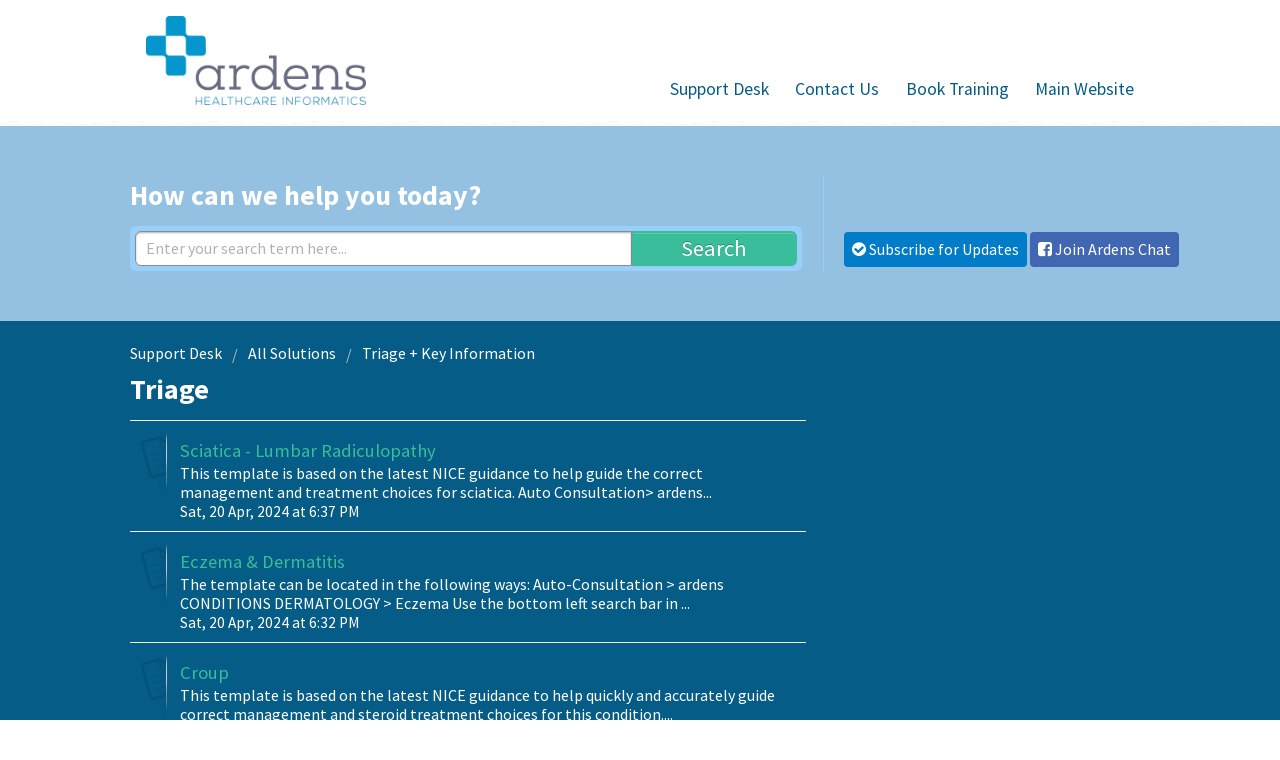

--- FILE ---
content_type: text/html; charset=utf-8
request_url: https://support.ardens.org.uk/support/solutions/folders/31000085471/page/4
body_size: 8783
content:
<!DOCTYPE html>
       
        <!--[if lt IE 7]><html class="no-js ie6 dew-dsm-theme " lang="en" dir="ltr" data-date-format="non_us"><![endif]-->       
        <!--[if IE 7]><html class="no-js ie7 dew-dsm-theme " lang="en" dir="ltr" data-date-format="non_us"><![endif]-->       
        <!--[if IE 8]><html class="no-js ie8 dew-dsm-theme " lang="en" dir="ltr" data-date-format="non_us"><![endif]-->       
        <!--[if IE 9]><html class="no-js ie9 dew-dsm-theme " lang="en" dir="ltr" data-date-format="non_us"><![endif]-->       
        <!--[if IE 10]><html class="no-js ie10 dew-dsm-theme " lang="en" dir="ltr" data-date-format="non_us"><![endif]-->       
        <!--[if (gt IE 10)|!(IE)]><!--><html class="no-js  dew-dsm-theme " lang="en" dir="ltr" data-date-format="non_us"><!--<![endif]-->
	<head>
		
		<!-- Title for the page -->
<title> Triage : Ardens </title>

<!-- Meta information -->

      <meta charset="utf-8" />
      <meta http-equiv="X-UA-Compatible" content="IE=edge,chrome=1" />
      <meta name="description" content= "" />
      <meta name="author" content= "" />
       <meta property="og:title" content="Triage" />  <meta property="og:url" content="https://support.ardens.org.uk/support/solutions/folders/31000085471" />  <meta property="og:image" content="https://s3.amazonaws.com/cdn.freshdesk.com/data/helpdesk/attachments/production/31000067503/logo/VHFVBNIeM8if_nAd0i-zbrNrNvAqIviwrw.jpg?X-Amz-Algorithm=AWS4-HMAC-SHA256&amp;amp;X-Amz-Credential=AKIAS6FNSMY2XLZULJPI%2F20260126%2Fus-east-1%2Fs3%2Faws4_request&amp;amp;X-Amz-Date=20260126T094627Z&amp;amp;X-Amz-Expires=604800&amp;amp;X-Amz-SignedHeaders=host&amp;amp;X-Amz-Signature=614f8f3227164537ea7eb06e4a314403a630352467c77194a28c8c2a85a42df1" />  <meta property="og:site_name" content="Ardens" />  <meta property="og:type" content="article" />  <meta name="twitter:title" content="Triage" />  <meta name="twitter:url" content="https://support.ardens.org.uk/support/solutions/folders/31000085471" />  <meta name="twitter:image" content="https://s3.amazonaws.com/cdn.freshdesk.com/data/helpdesk/attachments/production/31000067503/logo/VHFVBNIeM8if_nAd0i-zbrNrNvAqIviwrw.jpg?X-Amz-Algorithm=AWS4-HMAC-SHA256&amp;amp;X-Amz-Credential=AKIAS6FNSMY2XLZULJPI%2F20260126%2Fus-east-1%2Fs3%2Faws4_request&amp;amp;X-Amz-Date=20260126T094627Z&amp;amp;X-Amz-Expires=604800&amp;amp;X-Amz-SignedHeaders=host&amp;amp;X-Amz-Signature=614f8f3227164537ea7eb06e4a314403a630352467c77194a28c8c2a85a42df1" />  <meta name="twitter:card" content="summary" />  <link rel="canonical" href="https://support.ardens.org.uk/support/solutions/folders/31000085471" /> 

<!-- Responsive setting -->
<link rel="apple-touch-icon" href="https://s3.amazonaws.com/cdn.freshdesk.com/data/helpdesk/attachments/production/31040973831/fav_icon/Npw7eeL1WvSYgIOB8HTja92vpA1xvzjVAg.jpg" />
        <link rel="apple-touch-icon" sizes="72x72" href="https://s3.amazonaws.com/cdn.freshdesk.com/data/helpdesk/attachments/production/31040973831/fav_icon/Npw7eeL1WvSYgIOB8HTja92vpA1xvzjVAg.jpg" />
        <link rel="apple-touch-icon" sizes="114x114" href="https://s3.amazonaws.com/cdn.freshdesk.com/data/helpdesk/attachments/production/31040973831/fav_icon/Npw7eeL1WvSYgIOB8HTja92vpA1xvzjVAg.jpg" />
        <link rel="apple-touch-icon" sizes="144x144" href="https://s3.amazonaws.com/cdn.freshdesk.com/data/helpdesk/attachments/production/31040973831/fav_icon/Npw7eeL1WvSYgIOB8HTja92vpA1xvzjVAg.jpg" />
        <meta name="viewport" content="width=device-width, initial-scale=1.0, maximum-scale=5.0, user-scalable=yes" /> 

		
		<!-- Adding meta tag for CSRF token -->
		<meta name="csrf-param" content="authenticity_token" />
<meta name="csrf-token" content="f4tTdOHP44cUd66wm56BtgkucKeIQUUqgkD66VC4vJoK2TzbL/sYAGJwbvsLu5p3iREkMgMA6gztOjj4HF3MPA==" />
		<!-- End meta tag for CSRF token -->
		
		<!-- Fav icon for portal -->
		<link rel='shortcut icon' href='https://s3.amazonaws.com/cdn.freshdesk.com/data/helpdesk/attachments/production/31040973831/fav_icon/Npw7eeL1WvSYgIOB8HTja92vpA1xvzjVAg.jpg' />

		<!-- Base stylesheet -->
 
		<link rel="stylesheet" media="print" href="https://assets1.freshdesk.com/assets/cdn/portal_print-6e04b27f27ab27faab81f917d275d593fa892ce13150854024baaf983b3f4326.css" />
	  		<link rel="stylesheet" media="screen" href="https://assets5.freshdesk.com/assets/cdn/portal_utils-f2a9170fce2711ae2a03e789faa77a7e486ec308a2367d6dead6c9890a756cfa.css" />

		
		<!-- Theme stylesheet -->

		<link href="/support/theme.css?v=4&amp;d=1761145067" media="screen" rel="stylesheet" type="text/css">

		<!-- Google font url if present -->
		<link href='https://fonts.googleapis.com/css?family=Source+Sans+Pro:regular,italic,600,700,700italic' rel='stylesheet' type='text/css' nonce='lyfpRXXJ0aLNtvIFjY4e9Q=='>

		<!-- Including default portal based script framework at the top -->
		<script src="https://assets5.freshdesk.com/assets/cdn/portal_head_v2-d07ff5985065d4b2f2826fdbbaef7df41eb75e17b915635bf0413a6bc12fd7b7.js"></script>
		<!-- Including syntexhighlighter for portal -->
		<script src="https://assets5.freshdesk.com/assets/cdn/prism-841b9ba9ca7f9e1bc3cdfdd4583524f65913717a3ab77714a45dd2921531a402.js"></script>

		    <!-- Google tag (gtag.js) -->
	<script async src='https://www.googletagmanager.com/gtag/js?id=UA-106334640-1' nonce="lyfpRXXJ0aLNtvIFjY4e9Q=="></script>
	<script nonce="lyfpRXXJ0aLNtvIFjY4e9Q==">
	  window.dataLayer = window.dataLayer || [];
	  function gtag(){dataLayer.push(arguments);}
	  gtag('js', new Date());
	  gtag('config', 'UA-106334640-1');
	</script>


		<!-- Access portal settings information via javascript -->
		 <script type="text/javascript">     var portal = {"language":"en","name":"Ardens","contact_info":"","current_page_name":"article_list","current_tab":"solutions","vault_service":{"url":"https://vault-service.freshworks.com/data","max_try":2,"product_name":"fd"},"current_account_id":648859,"preferences":{"bg_color":"#efefef","header_color":"#f9f8ff","help_center_color":"#c0e2fc","footer_color":"#777777","tab_color":"#006063","tab_hover_color":"#4c4b4b","btn_background":"#ffffff","btn_primary_background":"#6c6a6a","baseFont":"Source Sans Pro","textColor":"#333333","headingsFont":"Source Sans Pro","headingsColor":"#333333","linkColor":"#049cdb","linkColorHover":"#036690","inputFocusRingColor":"#f4af1a","nonResponsive":"false"},"image_placeholders":{"spacer":"https://assets9.freshdesk.com/assets/misc/spacer.gif","profile_thumb":"https://assets4.freshdesk.com/assets/misc/profile_blank_thumb-4a7b26415585aebbd79863bd5497100b1ea52bab8df8db7a1aecae4da879fd96.jpg","profile_medium":"https://assets5.freshdesk.com/assets/misc/profile_blank_medium-1dfbfbae68bb67de0258044a99f62e94144f1cc34efeea73e3fb85fe51bc1a2c.jpg"},"falcon_portal_theme":false};     var attachment_size = 20;     var blocked_extensions = "";     var allowed_extensions = "";     var store = { 
        ticket: {},
        portalLaunchParty: {} };    store.portalLaunchParty.ticketFragmentsEnabled = false;    store.pod = "us-east-1";    store.region = "US"; </script> 


			
	</head>
	<body>
            	
		
		
		<div id="container">
	<header class="header" role="banner" itemscope="" itemtype="http://schema.org/WPHeader">
	<div id="inner-header" class="wrap cf">
      <a href="/" rel="nofollow">
			<img id="logo" src="https://www.ardens.org.uk/wp-content/uploads/2016/03/ardens_logo.png">
		</a>
		
		<div id="menu-search">
          <div id="menu-search-search"></div>          
			<div id="menu-search-menu">
				
						<nav role="navigation" itemscope="" itemtype="http://schema.org/SiteNavigationElement">
							<ul id="menu-main-menu" class="nav top-nav cf">
								
                              <li class="menu-item menu-item-type-post_type menu-item-object-page"><a href="/support/home">Support Desk</a></li>
                              <li class="menu-item menu-item-type-post_type menu-item-object-page"><a href="https://www.ardens.org.uk/contact/" target="_blank">Contact Us</a></li>
                              <li class="menu-item menu-item-type-post_type menu-item-object-page"><a href="https://www.ardens.org.uk/training-sessions">Book Training</a></li>                              
                              <li class="menu-item menu-item-type-post_type menu-item-object-page"><a href="https://www.ardens.org.uk">Main Website</a></li>
                              							
							</ul>
						</nav>
					
			</div>
		</div>
		
	</div>
</header>
	
	<!-- Search and page links for the page -->
	
		<section class="help-center rounded-6">	
          <div class="wrap">
			<div class="hc-search">
				<div class="hc-search-c">
					<h2 class="heading hide-in-mobile">How can we help you today?</h2>
					<form class="hc-search-form print--remove" autocomplete="off" action="/support/search/solutions" id="hc-search-form" data-csrf-ignore="true">
	<div class="hc-search-input">
	<label for="support-search-input" class="hide">Enter your search term here...</label>
		<input placeholder="Enter your search term here..." type="text"
			name="term" class="special" value=""
            rel="page-search" data-max-matches="10" id="support-search-input">
	</div>
	<div class="hc-search-button">
		<button class="btn btn-primary" aria-label="Search" type="submit" autocomplete="off">
			<i class="mobile-icon-search hide-tablet"></i>
			<span class="hide-in-mobile">
				Search
			</span>
		</button>
	</div>
</form>
				</div>
			</div>
            <div style="position: absolute; display: inline-block; padding-left: 20px; padding-top: 56px;">     
          
           <a style="color:white;" href="https://ardens.knack.com/clients#subscribe-to-updates/"  target="blank">
              
             
            <button style="padding: 8px;background: #007CC9;color: white;font-size: 1em;border-radius: 4px;border: 0px solid #007CC9;"><i class="fa fa-check-circle" aria-hidden="true"></i>     Subscribe for Updates     </button>
     
           
          
          <a style="color:white;" href="https://www.facebook.com/groups/1651657655154154/"  target="_blank">
            <button style="padding: 8px;background: #4267B2;color: white;font-size: 1em;border-radius: 4px;border: 0px solid #4267B2;"><i class="fa fa-facebook-square" aria-hidden="true"></i>     Join Ardens Chat     </button>  
 
          </a>
           
    </div>
           
  </div>

		</section>
	

	<!-- Notification Messages -->
	 <div class="alert alert-with-close notice hide" id="noticeajax"></div> 

	<div id="content-dark-blue">
      <div class="wrap">
      <section class="main content rounded-6 min-height-on-desktop fc-folder-show" id="folder-show-31000085471">
	<div class="breadcrumb">
		<a href="/support/solutions"> Solution home </a>
		<a href="/support/solutions/31000074523">Triage + Key Information</a>
	</div>
	<h2 class="heading">Triage</h2>
	<p class="info-text"></p>
	
				
			<section class="article-list c-list">
				
					<div class="c-row c-article-row">
					    <i class="icon-article-table-row"></i>
						<div class="ellipsis article-title"> 
							<a href="/support/solutions/articles/31000169585-sciatica-lumbar-radiculopathy" class="c-link">Sciatica - Lumbar Radiculopathy</a>
						</div>
						
						  <div class="description-text">
							 This template is based on the latest NICE guidance to help guide the correct management and treatment choices for sciatica.     Auto Consultation&gt; ardens...
						  </div>
						
						<div class="help-text">Sat, 20 Apr, 2024 at  6:37 PM</div>
					</div>
				
					<div class="c-row c-article-row">
					    <i class="icon-article-table-row"></i>
						<div class="ellipsis article-title"> 
							<a href="/support/solutions/articles/31000169586-eczema-dermatitis" class="c-link">Eczema &amp; Dermatitis</a>
						</div>
						
						  <div class="description-text">
							 The template can be located in the following ways:      Auto-Consultation &gt; ardens CONDITIONS DERMATOLOGY &gt; Eczema  Use the bottom left search bar in ...
						  </div>
						
						<div class="help-text">Sat, 20 Apr, 2024 at  6:32 PM</div>
					</div>
				
					<div class="c-row c-article-row">
					    <i class="icon-article-table-row"></i>
						<div class="ellipsis article-title"> 
							<a href="/support/solutions/articles/31000169708-croup" class="c-link">Croup</a>
						</div>
						
						  <div class="description-text">
							 This template is based on the latest NICE guidance to help quickly and accurately guide correct management and steroid treatment choices for this condition....
						  </div>
						
						<div class="help-text">Sat, 20 Apr, 2024 at  6:37 PM</div>
					</div>
				
					<div class="c-row c-article-row">
					    <i class="icon-article-table-row"></i>
						<div class="ellipsis article-title"> 
							<a href="/support/solutions/articles/31000171248-acne" class="c-link">Acne</a>
						</div>
						
						  <div class="description-text">
							 The Ardens Acne template can be found under Auto-Consultation - Ardens Conditions DERMATOLOGY - Acne. If you wish to use this template often, you can also a...
						  </div>
						
						<div class="help-text">Tue, 10 Dec, 2024 at  3:46 PM</div>
					</div>
				
					<div class="c-row c-article-row">
					    <i class="icon-article-table-row"></i>
						<div class="ellipsis article-title"> 
							<a href="/support/solutions/articles/31000174311-venous-thromboembolism-dvt-pe-risk-assessment" class="c-link">Venous Thromboembolism (DVT / PE) Risk Assessment</a>
						</div>
						
						  <div class="description-text">
							 This template provides an assessment of risk of venous thromboembolism providing guidance on high and other risk factors. There is also a risk assessment pa...
						  </div>
						
						<div class="help-text">Fri, 6 Dec, 2024 at 11:22 AM</div>
					</div>
				
			</section>
			<div class="pagination"><ul> <li class="prev"><a href="/support/solutions/folders/31000085471/page/3?url_locale=">&laquo; Previous</a></li> <li><a href="/support/solutions/folders/31000085471/page/1?url_locale=">1</a></li> <li><a href="/support/solutions/folders/31000085471/page/2?url_locale=">2</a></li> <li><a href="/support/solutions/folders/31000085471/page/3?url_locale=">3</a></li> <li class="active"><a>4</a></li> <li class="next disabled"><a>Next &raquo;</a></li> </ul></div>
		
	
</section>
      </div>
		
	</div>

	
	<footer class="footer" role="contentinfo" itemscope="" itemtype="http://schema.org/WPFooter">
	<div id="inner-footer" class="wrap cf">
      <p> Ardens Support Desk 08:30-17:00 Monday-Friday.</p>
      <p> <b> Ardens SystmOne Support: support-systmone@ardens.org.uk  <br>Ardens Manager Support: support-manager@ardens.org.uk </br></b></p>
		<p class="source-org copyright">© 2021 Ardens Health Informatics Ltd - All Rights Reserved</p>
		<a href="https://www.ardens.org.uk/terms">Terms &amp; Conditions</a> | <a href="https://www.ardens.org.uk/privacypolicy">Privacy Policy</a> | <a href="https://www.ardens.org.uk/clinical-governance">Clinical Governance</a> | <a href="https://www.ardens.org.uk/complaints">Complaints</a>
      <div class="social-wrap t-all d-all">
				<div class="social-icons">
					<a href="https://twitter.com/Ardens_Health" target="new"><img class="social-icon" src="//www.ardens.org.uk/wp-content/uploads/2016/03/twitter.png" alt="Follow us on Twitter"></a>
					<a href="https://www.linkedin.com/company/ardens" target="new"><img class="social-icon" src="//www.ardens.org.uk/wp-content/uploads/2016/03/linkedin.png" alt="Follow us on LinkedIn"></a>
					<a href="https://www.facebook.com/ArdensHealth" target="new"><img class="social-icon" src="//www.ardens.org.uk/wp-content/uploads/2016/03/facebook.png" alt="Like us on Facebook"></a>
				</div>
			</div>
			
              <br><p><font size="-1">The owners of SystmOne, The Phoenix Partnership (Leeds) Limited, "TPP" are not affiliated with Ardens Health Informatics Limited. TPP does not endorse any of the products sold by Ardens Health Informatics Limited.</font></p>	</br>
			
			</div>
	</div>
</footer>
	
	
<p style="text-align:center"></p>

<!-- JS page mods -->
<script type='text/javascript'>
  jQuery( document ).ready(function($) {
  	$('.mobile-icon-nav-newticket.new-ticket.ellipsis').text('Contact Us');
    $( '<a href="https://www.ardens.org.uk/training-sessions" class="mobile-icon-nav-newticket ellipsis" title="Book Training">Book Training</a>' ).insertAfter( ".mobile-icon-nav-newticket.new-ticket.ellipsis" );
    //$( '<a href="/support/tickets/new?gid=31000113523" class="mobile-icon-nav-newticket ellipsis" title="New support ticket">New development request</a>' ).insertAfter( ".mobile-icon-nav-newticket.new-ticket.ellipsis" );
  	$('.hc-nav nav a').removeClass('ellipsis new-ticket');
    if($('div.breadcrumb').length){
      $('div.breadcrumb').prepend('<a href="/">Support Desk</a>');
      $('div.breadcrumb a:contains("Solution home")').html('All Solutions');
    }
  });
</script>

<div id="wprmenu_bar" class="wprmenu_bar">
			<div class="wprmenu_icon">
				<span class="wprmenu_ic_1"></span>
				<span class="wprmenu_ic_2"></span>
				<span class="wprmenu_ic_3"></span>
			</div>
		</div>
<div id="wprmenu_menu" class="wprmenu_levels right wprmenu_custom_icons sidr">
	<ul id="wprmenu_menu_ul">
		<li class="menu-item menu-item-type-post_type menu-item-object-page page_item" style="border-top: none;">
			<a href="/support/home">Support Home</a>
		</li>
      <li class="menu-item menu-item-type-post_type menu-item-object-page page_item" style="border-top: none;">
<!--			<a href="http://www.ardens.org.uk/support-contact/">Contact Us</a>			-->
        <a href="/support/tickets/new">Contact Us</a>
		</li>
      <li class="menu-item menu-item-type-post_type menu-item-object-page page_item" style="border-top: none;">
			<a href="https://www.ardens.org.uk/training-sessions">Book Training</a>
		</li>      
      <li class="menu-item menu-item-type-post_type menu-item-object-page page_item" style="border-top: none;">
			<a href="https://www.ardens.org.uk">Main Website</a>
		</li>
 
	</ul>
</div>
<script type='text/javascript'>
/* <![CDATA[ */
var wprmenu = {"zooming":"yes","from_width":"1025","swipe":"yes"};
/* ]]> */
</script>
<!--
<script type='text/javascript' src='https://www.ardens.org.uk/wp-content/plugins/wp-responsive-menu/js/jquery.transit.min.js'></script>
<script type='text/javascript' src='https://www.ardens.org.uk/wp-content/plugins/wp-responsive-menu/js/jquery.sidr.js'></script>
<script type='text/javascript' src="https://www.ardens.org.uk/wp-content/plugins/wp-responsive-menu/js/wprmenu.js"></script>
-->
<link href='https://maxcdn.bootstrapcdn.com/font-awesome/4.7.0/css/font-awesome.min.css' rel='stylesheet' type='text/css'>
<link href="//cdn.rawgit.com/noelboss/featherlight/1.7.7/release/featherlight.min.css" type="text/css" rel="stylesheet" />
<script src="//cdn.rawgit.com/noelboss/featherlight/1.7.7/release/featherlight.min.js" type="text/javascript" charset="utf-8"></script>
 <style>
	.featherlight-iframe .featherlight-content {
    overflow-y: hidden;
    max-width: 90%;
    max-width: 90%;
    height: 760px;
    width: 480px;
    padding: 0px;
   }
   .featherlight .featherlight-close-icon {
   right: 15px;
   }
   .l-page-container{
     padding: 0px;
   }
 </style>





			<script src="https://assets10.freshdesk.com/assets/cdn/portal_bottom-0fe88ce7f44d512c644a48fda3390ae66247caeea647e04d017015099f25db87.js"></script>

		<script src="https://assets7.freshdesk.com/assets/cdn/redactor-642f8cbfacb4c2762350a557838bbfaadec878d0d24e9a0d8dfe90b2533f0e5d.js"></script> 
		<script src="https://assets7.freshdesk.com/assets/cdn/lang/en-4a75f878b88f0e355c2d9c4c8856e16e0e8e74807c9787aaba7ef13f18c8d691.js"></script>
		<!-- for i18n-js translations -->
  		<script src="https://assets4.freshdesk.com/assets/cdn/i18n/portal/en-7dc3290616af9ea64cf8f4a01e81b2013d3f08333acedba4871235237937ee05.js"></script>
		<!-- Including default portal based script at the bottom -->
		<script nonce="lyfpRXXJ0aLNtvIFjY4e9Q==">
//<![CDATA[
	
	jQuery(document).ready(function() {
					
		// Setting the locale for moment js
		moment.lang('en');

		var validation_meassages = {"required":"This field is required.","remote":"Please fix this field.","email":"Please enter a valid email address.","url":"Please enter a valid URL.","date":"Please enter a valid date.","dateISO":"Please enter a valid date ( ISO ).","number":"Please enter a valid number.","digits":"Please enter only digits.","creditcard":"Please enter a valid credit card number.","equalTo":"Please enter the same value again.","two_decimal_place_warning":"Value cannot have more than 2 decimal digits","select2_minimum_limit":"Please type %{char_count} or more letters","select2_maximum_limit":"You can only select %{limit} %{container}","maxlength":"Please enter no more than {0} characters.","minlength":"Please enter at least {0} characters.","rangelength":"Please enter a value between {0} and {1} characters long.","range":"Please enter a value between {0} and {1}.","max":"Please enter a value less than or equal to {0}.","min":"Please enter a value greater than or equal to {0}.","select2_maximum_limit_jq":"You can only select {0} {1}","facebook_limit_exceed":"Your Facebook reply was over 8000 characters. You'll have to be more clever.","messenger_limit_exceeded":"Oops! You have exceeded Messenger Platform's character limit. Please modify your response.","not_equal_to":"This element should not be equal to","email_address_invalid":"One or more email addresses are invalid.","twitter_limit_exceed":"Oops! You have exceeded Twitter's character limit. You'll have to modify your response.","password_does_not_match":"The passwords don't match. Please try again.","valid_hours":"Please enter a valid hours.","reply_limit_exceed":"Your reply was over 2000 characters. You'll have to be more clever.","url_format":"Invalid URL format","url_without_slash":"Please enter a valid URL without '/'","link_back_url":"Please enter a valid linkback URL","requester_validation":"Please enter a valid requester details or <a href=\"#\" id=\"add_requester_btn_proxy\">add new requester.</a>","agent_validation":"Please enter valid agent details","email_or_phone":"Please enter a Email or Phone Number","upload_mb_limit":"Upload exceeds the available 15MB limit","invalid_image":"Invalid image format","atleast_one_role":"At least one role is required for the agent","invalid_time":"Invalid time.","remote_fail":"Remote validation failed","trim_spaces":"Auto trim of leading & trailing whitespace","hex_color_invalid":"Please enter a valid hex color value.","name_duplication":"The name already exists.","invalid_value":"Invalid value","invalid_regex":"Invalid Regular Expression","same_folder":"Cannot move to the same folder.","maxlength_255":"Please enter less than 255 characters","decimal_digit_valid":"Value cannot have more than 2 decimal digits","atleast_one_field":"Please fill at least {0} of these fields.","atleast_one_portal":"Select atleast one portal.","custom_header":"Please type custom header in the format -  header : value","same_password":"Should be same as Password","select2_no_match":"No matching %{container} found","integration_no_match":"no matching data...","time":"Please enter a valid time","valid_contact":"Please add a valid contact","field_invalid":"This field is invalid","select_atleast_one":"Select at least one option.","ember_method_name_reserved":"This name is reserved and cannot be used. Please choose a different name."}	

		jQuery.extend(jQuery.validator.messages, validation_meassages );


		jQuery(".call_duration").each(function () {
			var format,time;
			if (jQuery(this).data("time") === undefined) { return; }
			if(jQuery(this).hasClass('freshcaller')){ return; }
			time = jQuery(this).data("time");
			if (time>=3600) {
			 format = "hh:mm:ss";
			} else {
				format = "mm:ss";
			}
			jQuery(this).html(time.toTime(format));
		});
	});

	// Shortcuts variables
	var Shortcuts = {"global":{"help":"?","save":"mod+return","cancel":"esc","search":"/","status_dialog":"mod+alt+return","save_cuctomization":"mod+shift+s"},"app_nav":{"dashboard":"g d","tickets":"g t","social":"g e","solutions":"g s","forums":"g f","customers":"g c","reports":"g r","admin":"g a","ticket_new":"g n","compose_email":"g m"},"pagination":{"previous":"alt+left","next":"alt+right","alt_previous":"j","alt_next":"k"},"ticket_list":{"ticket_show":"return","select":"x","select_all":"shift+x","search_view":"v","show_description":"space","unwatch":"w","delete":"#","pickup":"@","spam":"!","close":"~","silent_close":"alt+shift+`","undo":"z","reply":"r","forward":"f","add_note":"n","scenario":"s"},"ticket_detail":{"toggle_watcher":"w","reply":"r","forward":"f","add_note":"n","close":"~","silent_close":"alt+shift+`","add_time":"m","spam":"!","delete":"#","show_activities_toggle":"}","properties":"p","expand":"]","undo":"z","select_watcher":"shift+w","go_to_next":["j","down"],"go_to_previous":["k","up"],"scenario":"s","pickup":"@","collaboration":"d"},"social_stream":{"search":"s","go_to_next":["j","down"],"go_to_previous":["k","up"],"open_stream":["space","return"],"close":"esc","reply":"r","retweet":"shift+r"},"portal_customizations":{"preview":"mod+shift+p"},"discussions":{"toggle_following":"w","add_follower":"shift+w","reply_topic":"r"}};
	
	// Date formats
	var DATE_FORMATS = {"non_us":{"moment_date_with_week":"ddd, D MMM, YYYY","datepicker":"d M, yy","datepicker_escaped":"d M yy","datepicker_full_date":"D, d M, yy","mediumDate":"d MMM, yyyy"},"us":{"moment_date_with_week":"ddd, MMM D, YYYY","datepicker":"M d, yy","datepicker_escaped":"M d yy","datepicker_full_date":"D, M d, yy","mediumDate":"MMM d, yyyy"}};

	var lang = { 
		loadingText: "Please Wait...",
		viewAllTickets: "View all tickets"
	};


//]]>
</script> 

		

		
		<script type="text/javascript">
     		I18n.defaultLocale = "en";
     		I18n.locale = "en";
		</script>
			
    	


		<!-- Include dynamic input field script for signup and profile pages (Mint theme) -->

	</body>
</html>
